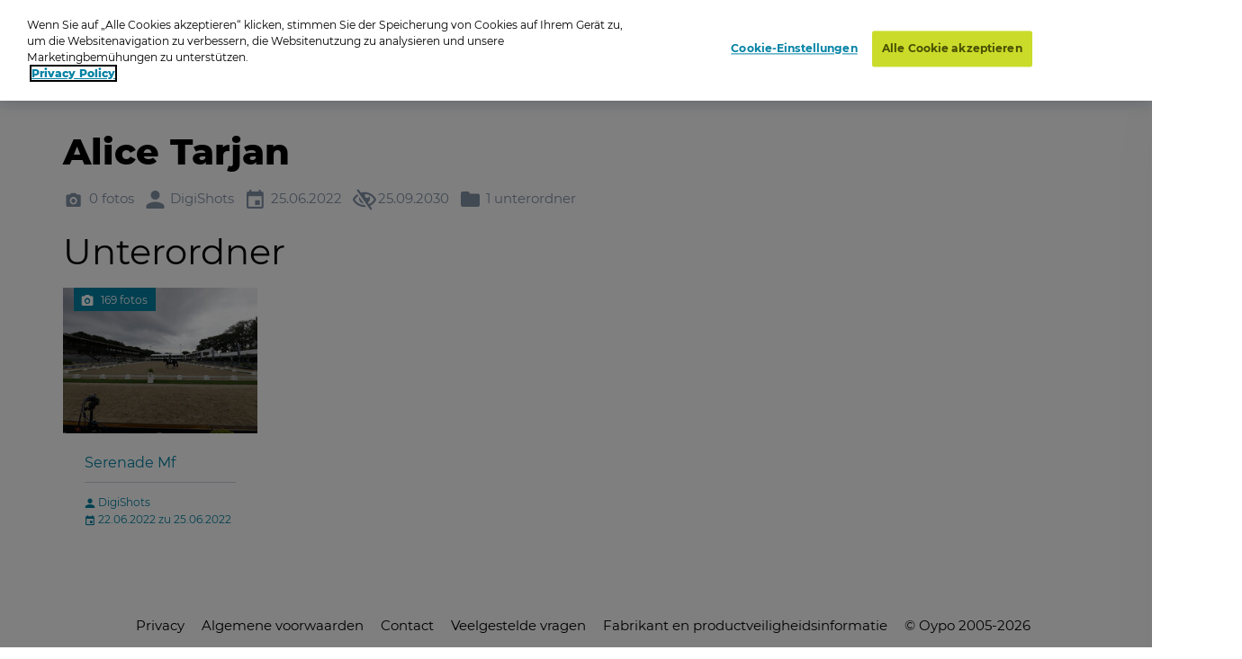

--- FILE ---
content_type: text/html; charset=utf-8
request_url: https://www.oypo.nl/de/ad2a2cb0392db011
body_size: 8529
content:




<!DOCTYPE html>
<html class="modernizr-no-js" lang="de">
<head>
    <script src="/App_Plugins/UmbracoForms/Assets/promise-polyfill/dist/polyfill.min.js?v=13.5.0" type="application/javascript"></script><script src="/App_Plugins/UmbracoForms/Assets/aspnet-client-validation/dist/aspnet-validation.min.js?v=13.5.0" type="application/javascript"></script>

        <!-- OneTrust Cookies Consent Notice start for oypo.nl -->
        <script type="text/javascript" data-document-language="true" src="https://cdn.cookielaw.org/consent/73fca30f-61a1-4c03-abdc-23532f8257af/OtAutoBlock.js"></script>
        <script type="text/javascript" charset="UTF-8" data-document-language="true" data-domain-script="73fca30f-61a1-4c03-abdc-23532f8257af" src="https://cdn.cookielaw.org/scripttemplates/otSDKStub.js"></script>
        <script type="text/javascript">
            function OptanonWrapper() { }
        </script>
        <!-- OneTrust Cookies Consent Notice end  -->

    <!-- Google Tag Manager -->
    <script>
        (function (w, d, s, l, i) {
            w[l] = w[l] || []; w[l].push({
                'gtm.start':
                    new Date().getTime(), event: 'gtm.js'
            }); var f = d.getElementsByTagName(s)[0],
                j = d.createElement(s), dl = l != 'dataLayer' ? '&l=' + l : ''; j.async = true; j.src =
                    'https://www.googletagmanager.com/gtm.js?id=' + i + dl; f.parentNode.insertBefore(j, f);
        })(window, document, 'script', 'dataLayer', 'GTM-NRTXW8M');</script>

    <!-- End Google Tag Manager -->

    
<meta charset="UTF-8">
<meta name="viewport" content="width=device-width"/>

    <title>Zoek je foto op Oypo</title>
        <meta content="Ben je op de foto gezet? Zoek je foto op datum, plaats of trefwoord. Druk de foto vervolgens af als foto, wanddecoratie of funproduct." name="description">

<link rel="apple-touch-icon" sizes="57x57" href="/static/public/images/metaicons/apple-icon-57x57.png">
<link rel="apple-touch-icon" sizes="60x60" href="/static/public/images/metaicons/apple-icon-60x60.png">
<link rel="apple-touch-icon" sizes="72x72" href="/static/public/images/metaicons/apple-icon-72x72.png">
<link rel="apple-touch-icon" sizes="76x76" href="/static/public/images/metaicons/apple-icon-76x76.png">
<link rel="apple-touch-icon" sizes="114x114" href="/static/public/images/metaicons/apple-icon-114x114.png">
<link rel="apple-touch-icon" sizes="120x120" href="/static/public/images/metaicons/apple-icon-120x120.png">
<link rel="apple-touch-icon" sizes="144x144" href="/static/public/images/metaicons/apple-icon-144x144.png">
<link rel="apple-touch-icon" sizes="152x152" href="/static/public/images/metaicons/apple-icon-152x152.png">
<link rel="apple-touch-icon" sizes="180x180" href="/static/public/images/metaicons/apple-icon-180x180.png">
<link rel="icon" type="image/png" sizes="192x192" href="/static/public/images/metaicons/android-icon-192x192.png">
<link rel="icon" type="image/png" sizes="32x32" href="/static/public/images/metaicons/favicon-32x32.png">
<link rel="icon" type="image/png" sizes="96x96" href="/static/public/images/metaicons/favicon-96x96.png">
<link rel="icon" type="image/png" sizes="16x16" href="/static/public/images/metaicons/favicon-16x16.png">
<link rel="manifest" href="/static/public/images/metaicons/manifest.json">
<meta name="theme-color" content="#1babd9">

    <link rel="preload" as="font" crossorigin="anonymous" href="/static/public/fonts/poppins/bold/poppins-bold-webfont.woff">
<link rel="preload" as="font" crossorigin="anonymous" href="/static/public/fonts/poppins/bold/poppins-bold-webfont.woff2">
<link rel="preload" as="font" crossorigin="anonymous" href="/static/public/fonts/poppins/light/poppins-light-webfont.woff">
<link rel="preload" as="font" crossorigin="anonymous" href="/static/public/fonts/poppins/light/poppins-light-webfont.woff2">
<link rel="preload" as="font" crossorigin="anonymous" href="/static/public/fonts/poppins/medium/poppins-medium-webfont.woff">
<link rel="preload" as="font" crossorigin="anonymous" href="/static/public/fonts/poppins/medium/poppins-medium-webfont.woff2">
<link rel="preload" as="font" crossorigin="anonymous" href="/static/public/fonts/poppins/semibold/poppins-semibold-webfont.woff">
<link rel="preload" as="font" crossorigin="anonymous" href="/static/public/fonts/poppins/semibold/poppins-semibold-webfont.woff2">

    
<meta property="og:title" content="Fotos bestellen: Alice Tarjan" />
<meta property="og:url" content="https://www.oypo.nl/de/ad2a2cb0392db011" />
<meta property="og:type" content="product" />

    <meta property="og:description" content="DigiShots gespecialiseerd in Paardensport" />


    
 

    
    <link rel="stylesheet" media="all" href="https://www.oypo.nl/static/public/css/style.css?v=20260106" />
    <link rel="stylesheet" media="all" href="https://www.oypo.nl/static/public/js/lib/splide/splide.min.css" />

    
    
    

    <script src="/static/public/js/lib/modernizr.build.js"></script>

    <script>
        // Define oy(po) object
        var oy = oy || {};
        oy.cutsMustard = false;

        // Cut the mustard
        if ('visibilityState' in document) {
            oy.cutsMustard = true;
            // load all javascript
        }
    </script>


</head>
<body>
    <!-- Google Tag Manager (noscript) -->
    <div class="modal-overlay  js--modal-overlay" tabindex="-1"></div>

    <noscript>
        <iframe src="https://www.googletagmanager.com/ns.html?id=GTM-NRTXW8M"
                height="0" width="0" style="display:none;visibility:hidden"></iframe>
    </noscript>

    <!-- End Google Tag Manager (noscript) -->

    <div class="o-frame  o-frame--main    js--main-page js--nav-main__page" aria-hidden="false">

        <div class="o-frame__aligner">


<header class="c-masthead">
    <div class="o-retain--medium  o-retain--center  o-retain--padded">
        <div class="c-masthead__logo">
            
<a href="https://www.oypo.nl/de">
    <img src="https://www.oypo.nl/media/1010/logo.png" class="logo" alt=""/>
</a>
        </div>
        <div class="c-masthead__items">
            <div class="c-masthead__menu">
                
    <div class="c-nav-primary__item ">
        <a href="https://www.oypo.nl/de/fotos-bestellen" >Login-Karte</a>
    </div>
    <div class="c-nav-primary__item is-active">
        <a href="https://www.oypo.nl/de/fotos-suchen" > Suchen</a>
    </div>

                
    <div class="c-nav-service__item" >
        <a href="https://www.oypo.nl/de/besucher" >Besucher</a>
    </div>


            </div>
            <div class="c-masthead__login">
                

            </div>

            <div class="c-masthead__cart">
                
<div id="react-basketIndicator"><a class="c-button c-button--clean  c-button--link  c-button-icon  " href="https://www.oypo.nl/de/einkaufswagen" data-reactroot=""><div class="c-button-icon__wrap-icon"><i class="c-icon c-icon--shop" role="presentation"><span class="u-visuallyhidden"></span></i><div class="c-button-icon__wrap-pill"><div class="c-pill"><div class="c-pill__value">0</div></div></div></div><div class="c-button-icon__label  u-visuallyhidden">Cart</div></a></div> 
            </div>

            
<div class="c-nav-language">
        <div class="has-dropdown">
                <a href="javascript:void(0)" >
                    <img src="https://www.oypo.nl/media/1517/de.png" />
                </a>

            <div class="c-nav-language__dropdown  o-list-clean">
                    <div class="c-nav-language__item" >
                        <a href="https://www.oypo.nl/nl/ad2a2cb0392db011">
                            Nederlands
                        </a>
                    </div>
                    <div class="c-nav-language__item" >
                        <a href="https://www.oypo.nl/en/ad2a2cb0392db011">
                            English
                        </a>
                    </div>
                    <div class="c-nav-language__item" >
                        <a href="https://www.oypo.nl/fr/ad2a2cb0392db011">
                            Fran&#xE7;ais
                        </a>
                    </div>
            </div>
        </div>
</div>

            <div class="c-masthead__hamburger"><span></span></div>
            <div class="c-masthead__hamburger-button"></div>
            <div class="c-masthead__close"></div>
        </div>
    </div>
</header>



            
<main class="o-frame__fill" id="main" role="main">
    

<script type="application/ld+json">
{
    "@context": "http://schema.org",
    "@type": "BreadcrumbList",
    "itemListElement": [
{ "@type": "ListItem", "position": 1,"item": { "@id": "2242", "name": "Oypo" } },{ "@type": "ListItem", "position": 2,"item": { "@id": "681025", "name": "DigiShots" } },{ "@type": "ListItem", "position": 3,"item": { "@id": "3884481", "name": "2022" } },{ "@type": "ListItem", "position": 4,"item": { "@id": "4071856", "name": "CHIO Rotterdam" } },{ "@type": "ListItem", "position": 5,"item": { "@id": "4078479", "name": "Alice Tarjan" } }    ]
}
</script>

<div id="react_0HNIK6KU0QGKT"><nav class="c-nav-breadcrumb" aria-label="Sie sind jetzt hier:" data-reactroot=""><div class="o-retain--center o-retain--medium o-retain--padded"><div class="o-layout o-layout--gutter c-nav-breadcrumb__layout"><div class=" o-layout__cell "><div class="o-layout o-layout--gutter  c-nav-breadcrumb__path-inner"><div class="o-layout__cell  o-layout__cell--fit@lap">Sie sind jetzt hier:</div><div class="o-layout__cell  o-layout__cell--fill@lap"><ul class="c-nav-breadcrumb__panes  o-list-clean  u-m-flatten"><li><a href="https://www.oypo.nl/de">Oypo</a></li><li><a href="/de/digishots">DigiShots</a></li><li><a href="/de/fa1decbf89e58da0">2022</a></li><li><a href="/de/9cab72b036e2878e">CHIO Rotterdam</a></li><li>Alice Tarjan</li></ul></div></div></div></div></div></nav></div>
    

<div id="photoBrowserApp"><section data-reactroot=""><div class="o-retain o-retain--center"><div class="o-layout"><div class="o-layout__cell  c-side-gallery__holder"><div id="js--gallery"><section class="o-layer  o-layer--small" id="details"><div class="o-retain  o-retain--center  o-retain--padded"><div class="o-layout  o-layout--gutter"><div class="o-layout__cell  o-layout__cell--fill"><div class="u-folder-name"><h1 class="u-alpha">Alice Tarjan</h1></div><div class="u-folder-attributes"><ul class="o-layout  o-layout--gutter-small  t-color--iron-d"><li class="o-layout__cell  o-layout__cell--fit"><div class="c-attribute  o-layout  o-layout--gutter-tiny  o-layout--align-middle  "><div class="o-layout__cell o-layout__cell--fit"><div class="c-attribute__wrap-icon"><i class="c-icon c-icon--photo" role="presentation"><span class="u-visuallyhidden"></span></i></div></div><div class="o-layout__cell  o-layout__cell--fit"><div class="c-attribute__label  module">0 fotos</div></div></div></li><li class="o-layout__cell  o-layout__cell--fit"><div class="c-attribute  o-layout  o-layout--gutter-tiny  o-layout--align-middle  "><div class="o-layout__cell o-layout__cell--fit"><div class="c-attribute__wrap-icon"><i class="c-icon c-icon--user" role="presentation"><span class="u-visuallyhidden"></span></i></div></div><div class="o-layout__cell  o-layout__cell--fit"><div class="c-attribute__label  module">DigiShots</div></div></div></li><li class="o-layout__cell  o-layout__cell--fit"><div class="c-attribute  o-layout  o-layout--gutter-tiny  o-layout--align-middle  "><div class="o-layout__cell o-layout__cell--fit"><div class="c-attribute__wrap-icon"><i class="c-icon c-icon--agenda" role="presentation"><span class="u-visuallyhidden"></span></i></div></div><div class="o-layout__cell  o-layout__cell--fit"><div class="c-attribute__label  module">25.06.2022</div></div></div></li><li class="o-layout__cell  o-layout__cell--fit"><div class="c-attribute  o-layout  o-layout--gutter-tiny  o-layout--align-middle  "><div class="o-layout__cell o-layout__cell--fit"><div class="c-attribute__wrap-icon"><i class="c-icon c-icon--eye-slash" role="presentation"><span class="u-visuallyhidden"></span></i></div></div><div class="o-layout__cell  o-layout__cell--fit"><div class="c-attribute__label  module">25.09.2030</div></div></div></li><li class="o-layout__cell  o-layout__cell--fit"><div class="c-attribute  o-layout  o-layout--gutter-tiny  o-layout--align-middle  "><div class="o-layout__cell o-layout__cell--fit"><div class="c-attribute__wrap-icon"><i class="c-icon c-icon--folder" role="presentation"><span class="u-visuallyhidden"></span></i></div></div><div class="o-layout__cell  o-layout__cell--fit"><div class="c-attribute__label  module">1 unterordner</div></div></div></li></ul></div></div></div></div><div class="o-retain  o-retain--center  o-retain--padded"><h2>Unterordner</h2><ul class="o-layout  o-layout--gutter  o-layout--equalheight  u-m-flatten"><li class="o-layout__cell  u-unit-6-12@palm-large  u-unit-4-12@lap  u-unit-2-12@desk u-min-width-240"><a target="" href="/de/767dadb0392db059"><div class="c-folder-card  o-card  is-link  "><div class="c-folder-card__wrap-media  module"><picture class="o-picture  module c-folder-card__object"><source data-srcset="https://t-522258.c.cdn77.org/s.asp?s=450&amp;guid=667004D60AB0392DF542" media="(min-width:1768px)"/><source data-srcset="https://t-522258.c.cdn77.org/s.asp?s=299&amp;guid=667004D60AB0392DF542" media="(min-width:780px)"/><source data-srcset="https://t-522258.c.cdn77.org/s.asp?s=450&amp;guid=667004D60AB0392DF542" media="(min-width:480px)"/><img class="o-picture__image  lazyload  js--lazy" data-src="https://t-522258.c.cdn77.org/s.asp?s=455&amp;guid=667004D60AB0392DF542" data-srcset="https://t-522258.c.cdn77.org/s.asp?s=455&amp;guid=667004D60AB0392DF542" alt="Serenade Mf" title=""/></picture><div class="c-folder-card__wrap-flag"><div class="c-flag"><div class="c-flag__wrap-attribute"><div class="c-attribute  o-layout  o-layout--gutter-tiny  o-layout--align-middle  "><div class="o-layout__cell o-layout__cell--fit"><div class="c-attribute__wrap-icon"><i class="c-icon c-icon--photo" role="presentation"><span class="u-visuallyhidden"></span></i></div></div><div class="o-layout__cell  o-layout__cell--fit"><div class="c-attribute__label  module">169 fotos</div></div></div></div></div></div></div><div class="c-folder-card__wrap-content  o-box  o-box--module  u-m-flatten"><h3 class="c-folder-card__title  u-zeta" data-module="equalheight">Serenade Mf<!-- --> </h3><hr class="c-rule  u-mb--small"/><ul class="o-list-clean  u-milli"><li><i class="c-icon c-icon--user  c-icon--inherit" role="presentation"><span class="u-visuallyhidden"></span></i> <!-- -->DigiShots</li><li><i class="c-icon c-icon--agenda  c-icon--inherit" role="presentation"><span class="u-visuallyhidden"></span></i> <!-- -->22.06.2022 zu 25.06.2022</li></ul></div></div> </a></li></ul><div id="photos"></div></div><div class="o-retain  o-retain--center  o-retain--padded"></div></section></div></div><div class=""><div class="c-side-gallery__wrapper"><section class="c-side-gallery"><div class="c-side-gallery__close"><button type="button" class="c-button--clean"><i class="c-icon c-icon c-icon--cross" role="presentation"><span class="u-visuallyhidden"></span></i></button></div></section></div></div></div></div></section></div>

</main>



    <footer class="c-mastfoot  o-frame__fit" role="contentinfo">
        <div class="c-mastfoot__bottom  o-box  o-box--module  u-m-flatten">           
            
<nav class="c-nav-foot">
    <ul class="c-nav-foot__panes  o-list-clean">
            <li><a href="https://www.oypo.nl/nl/bezoeker/privacy">Privacy</a></li>
            <li><a href="https://www.oypo.nl/nl/bezoeker/algemene-voorwaarden">Algemene voorwaarden</a></li>
            <li><a href="https://www.oypo.nl/nl/bezoeker/contact">Contact</a></li>
            <li><a href="https://www.oypo.nl/nl/bezoeker/veelgestelde-vragen">Veelgestelde vragen</a></li>
            <li><a href="https://www.oypo.nl/nl/bezoeker/fabrikant-en-productveiligheidsinformatie" target="_blank">Fabrikant en productveiligheidsinformatie</a></li>
            <li>&copy; Oypo 2005-2026</li>
    </ul>
</nav>

        </div>
    </footer>


        </div>

    </div>

    <div class="c-lightbox  js--lightbox">
    <button class="c-lightbox__close  c-button--clean  js--lightbox__close">
        <i class="c-icon c-icon--close"
    
     role="presentation"><span class="u-visuallyhidden"></span></i>
    </button>
    <div class="c-lightbox__left  c-button--clean  js--lightbox__left">
        <i class="c-icon c-icon--arrow_left"
    
     role="presentation"><span class="u-visuallyhidden"></span></i>
    </div>
    <div class="c-lightbox__right  c-button--clean  js--lightbox__right">
        <i class="c-icon c-icon--arrow_right"
    
     role="presentation"><span class="u-visuallyhidden"></span></i>
    </div>

    <div class="c-lightbox__inner  js--lightbox__inner">
        <noscript>Javascript is needed to display this component</noscript>
    </div>
</div>

    <script>
        /**
             * Define oy if it doesn't exist yet
             */
        var oy = oy || {};


        /**
         * Define oy.translations if it doesn't exist yet
         */
        oy.translations = oy.translations || {};

        oy.translations.dateFormat = "DD-MM-YYYY";


        oy.translations.i18n = {
            previousMonth: 'Previous Month',
            nextMonth: 'Next Month',
            months: ['January', 'February', 'March', 'April', 'May', 'June', 'July', 'August', 'September', 'October', 'November', 'December'],
            weekdays: ['Sunday', 'Monday', 'Tuesday', 'Wednesday', 'Thursday', 'Friday', 'Saturday'],
            weekdaysShort: ['Sun', 'Mon', 'Tue', 'Wed', 'Thu', 'Fri', 'Sat']
        };

        /**
        * Define oy.translations.general if it doesn't exist yet
        */
        oy.translations.general = oy.translations.general || {};

        oy.translations.general.labels = {
            mandatoryMessage: 'Feld ist obligatorisch',
            invalidEmail: 'Ung\u00FCltige E-Mail Adresse',
            invalidEmailMatch: 'E-Mail Adressen stimmen nicht \u00FCberein',
            invalidFormat: 'Ung\u00FCltiges Format'
        };

        oy.translations.general.navtablist = {
            moretext: 'mehr',
            lesstext: 'weniger'
        };

        /**
         * Lazysizes config
         */
        window.lazySizesConfig = window.lazySizesConfig || {};

        // use .lazy instead of .lazyload
        window.lazySizesConfig.lazyClass = 'js--lazy';

        // embedding, set `oy.embedding.isEnabled` to true if we are in embdding mode
        oy.embedding = oy.embedding || {};
        oy.embedding.isEnabled = false;
    </script>

    <script src="/sb/scripts.js.v11381da100e68dbb7da6c59aa2fa867f116fae30"></script>
    <script src="https://www.oypo.nl/static/public/js/react/main.build.js?v=20260106"></script>
    
    <script>ReactDOM.hydrate(React.createElement(BreadcrumbApp, {"languages":null,"items":[{"Id":2242,"Url":"https://www.oypo.nl/de","Label":"Oypo","IsActive":false,"Target":null,"Modifier":null},{"Id":681025,"Url":"/de/digishots","Label":"DigiShots","IsActive":false,"Target":null,"Modifier":null},{"Id":3884481,"Url":"/de/fa1decbf89e58da0","Label":"2022","IsActive":false,"Target":null,"Modifier":null},{"Id":4071856,"Url":"/de/9cab72b036e2878e","Label":"CHIO Rotterdam","IsActive":false,"Target":null,"Modifier":null},{"Id":4078479,"Url":"","Label":"Alice Tarjan","IsActive":false,"Target":null,"Modifier":null}],"text":"Sie sind jetzt hier:","languageSwitchUrl":"/umbraco/surface/navigationsurface/SwitchLanguage","isEmbeddedPage":false,"basketUrl":"https://www.oypo.nl/de/einkaufswagen"}), document.getElementById("react_0HNIK6KU0QGKT"));
ReactDOM.render(React.createElement(PhotoBrowserApp.client, {"initialData":{"showLoadNextFoldersButton":false,"PhotoDetails":null,"ProductGroups":[],"ProductGroupsExpand":null,"ProductGroupsSortByValue":null,"IsFolder":true,"IsPhoto":false,"IsSearch":false,"SearchDate":null,"PhotoFiltersEnabled":false,"FolderDetails":{"Id":4078479,"Guid":"ad2a2cb0392db011","Name":"Alice Tarjan","ShortDescription":null,"LongDescription":"","Location":null,"NumberOfPhotos":"0 fotos","NumberOfPhotosUnformatted":0,"NumberOfSubFolders":"1 unterordner","DatePeriod":"25.06.2022","PhotoUrl":"","PhotoSources":[],"IsPasswordProtected":false,"UserIsOwner":false,"Photographer":"DigiShots","TotalPages":0,"CurrentPage":1,"NewProfileMessage":null,"IsRootFolder":false,"IsHiddenFolder":false,"ProductsForCostPrice":false,"TagSearchEnable":false,"FolderContainsTags":false,"TagSearchTimestamps":null,"SearchSessionTerm":null,"SearchSessionTime":null,"FolderEndDate":"25.09.2030","PhotoGridPageSize":150,"FolderRenderingOption":0},"FolderPhotos":[],"SubFolders":[{"Id":4078480,"Guid":"767dadb0392db059","Name":"Serenade Mf","ShortDescription":null,"LongDescription":"","Location":null,"NumberOfPhotos":"169 fotos","NumberOfPhotosUnformatted":169,"NumberOfSubFolders":null,"DatePeriod":"22.06.2022 zu 25.06.2022","PhotoUrl":"https://t-522258.c.cdn77.org/s.asp?s=455&guid=667004D60AB0392DF542","PhotoSources":[{"src":"https://t-522258.c.cdn77.org/s.asp?s=450&guid=667004D60AB0392DF542","mediaQuery":"(min-width:1768px)"},{"src":"https://t-522258.c.cdn77.org/s.asp?s=299&guid=667004D60AB0392DF542","mediaQuery":"(min-width:780px)"},{"src":"https://t-522258.c.cdn77.org/s.asp?s=450&guid=667004D60AB0392DF542","mediaQuery":"(min-width:480px)"}],"IsPasswordProtected":false,"UserIsOwner":false,"Photographer":"DigiShots","TotalPages":2,"CurrentPage":1,"NewProfileMessage":null,"IsRootFolder":false,"IsHiddenFolder":false,"ProductsForCostPrice":false,"TagSearchEnable":false,"FolderContainsTags":false,"TagSearchTimestamps":null,"SearchSessionTerm":null,"SearchSessionTime":null,"FolderEndDate":null,"PhotoGridPageSize":150,"FolderRenderingOption":0}],"SearchFolderResults":null,"BasketAmount":0,"LastSeenPage":1,"WebIntegrationSource":null,"WebIntegrationFreeText":null,"ShowAddToBasketModalOnStartup":false,"CustomBackgroundsEnabled":false,"CustomBackgrounds":null,"IsSupportOrder":false,"UseMasonryLayout":false},"contentId":2243,"baseRoute":"/de/","startOrderInNewTab":false,"photoDetailsApiUrl":"/umbraco/api/productdetailapi/GetPhotoDetails","mediaclipDesignerBaseUrl":null,"labels":{"MediaclipModalText":"","DirectLink":"Direkte Link","Photographer":"Fotograf","CreateDate":"Gemacht auf","Size":"Abmessungen","Number":"Fotonummer","Amount":"Anzahl","Product":"Produkt","AddToCart":"+","ProductAddedTitle":"Produkt hinzugefügt","ProductAddedText":"<p>Sie können mit dem Einkauf fortfahren oder Ihre Bestellung abschließen</p>","ContinueShoppingButton":"Weiter einkaufen","BackToOverviewButton":"Zurück","DiscountsGeneralInfoLabel":"Der Rabatt gilt nur für die Produkte, bei denen die entsprechende Nummer angegeben ist","OrderButton":"Vervollständigen Sie die Bestellung","ShowErrorMessageButton":"OK","ShowErrorMessageText":"<p>There is no group photo chosen, choose your desired group photo.</p>","ShowErrorMessageTitle":"No group photo","GroupphotoText":"Das Gruppenfoto wird geliefert in:","GroupphotoTitleSingle":"Gruppenfoto","GroupphotoTitleMultiple":"Wählen Sie hier Ihr gewünschtes Gruppenfoto aus","SetInfo":"Set information:","PhotoTitle":"Fotos","SubFolderTitle":"Unterordner","SearchTitle":"Suchen","SearchDate":"Datum","SearchTerm":"Suchbegriff","SearchButton":"Suche","NoResultsMessage":"<pre class=\"tw-data-text tw-ta tw-text-small\" data-placeholder=\"Vertaling\" data-fulltext=\"\"><span>Nichts gefunden. Versuchen Sie es erneut</span></pre>","PasswordFormTitle":"Gib dein Passwort ein","PasswordFormIntro":"<p>Um diesen Fotoordner anzuzeigen, benötigen Sie ein Passwort.</p>","PasswordFieldPlaceholder":"Passwort","PasswordFormButtonText":"Bestätigen","PasswordFormWrongPassMessage":"Ungültiges Passwort","OwnerPassMessage":"Dieser Ordner ist nur mit einem Passwort zugänglich","InvisibleFolderMessage":"Dieser Ordner ist für Käufer nicht sichtbar","ProductsForCostPriceMessage":"Als Besitzer der Fotos können Sie die Produkte zum Selbstkostenpreis bestellen","DiscountLine":"Rabattregel","BackButton":"Zurück","SelectProductTitle":"Produkt auswählen","Readmore":"Mehr anzeigen","Readless":"Weniger anzeigen","Loadmore":"Mehr laden","viewProductsLabel":"Bestellen Sie Ihre Produkte","ThirdPartyCookieWarningMessage":"Please enable third party cookies","ThirdPartyCookieRedirectMessage":"Please enable third party cookies","ThirdPartyCookieRedirectButton":"Redirect","ThirdPartyCookieRedirectTitle":"Third Party Cookies","LikePhotosMessage":"{Photo Details - Like Photos Message}","searchFolderPanelLabels":{"textInputLabel":"Suche nach Stichwort oder Startnummer","textInputPlaceholder":"Schlüsselwort / Startnummer","timeInputLabel":"Fotozeit:","buttonLabel":"Suchen","tagSearchNothingFound":"{Photo Details - Tag Search Nothing Found}"},"photoFilters":{"Filter":"Filter","Normal":"normal","BlackAndWhite":"schwarz/weiß","Sepia":"sepia","CustomBackground":"Custom background","CustomBackgroundByline":"adds € 1,- fee per order","ProductNoPhotoFiltersPossible":"Dieses Produkt kann nicht mit einem Fotofilter (Schwarzweiß, Sepia oder einem anderen Hintergrund) bestellt werden. Sie erhalten das Produkt ohne Filter."}},"photoProductsApiUrl":"/umbraco/api/productdetailapi/Products","addToBasketApiUrl":"/umbraco/api/orderapi/AddToBasket","getTotalProducstInBasketApi":"/umbraco/api/orderapi/GetTotalProductsInBasket","basketUrl":"https://www.oypo.nl/de/einkaufswagen","basketAmount":0,"folderDetailApiUrl":"/umbraco/api/folderdetailapi/GetFolderDetails","folderDetailNextSubfoldersApiUrl":"/umbraco/api/folderdetailapi/LoadNextSubfolders","folderPhotosApiUrl":"/umbraco/api/folderdetailapi/GetPhotosForFolder","baseSearchRoute":"/de/fotos-suchen/","searchApiUrl":"/umbraco/api/foldersearchapi/SearchFolders","folderPasswordCheckApiUrl":"/umbraco/api/folderdetailapi/UnprotectFolder","predefinedDates":[{"Key":"heute","Value":"2026-01-15"},{"Key":"gestern","Value":"2026-01-14"},{"Key":"vorgestern","Value":"2026-01-13"}],"breadcrumbApiUrl":"/umbraco/api/folderdetailapi/GetFolderPath","isEmbeddedPage":false,"isQrEventPage":false,"photoFiltersEnabled":false,"useMasonryLayout":false,"embedId":"","qrCodeValue":"","isCustomLoginCard":false,"customLoginCarduser":null,"webIntegrationSource":null,"webIntegrationFreeText":null,"ShowAddToBasketModalOnStartup":false,"customBackgroundsEnabled":false,"customBackgrounds":null,"isSupportOrder":false,"showLoadNextFoldersButton":false}), document.getElementById("photoBrowserApp"));
ReactDOM.hydrate(React.createElement(BasketIndicatorApp, {"addToBasketApiUrl":"/umbraco/api/orderapi/AddToBasket","getTotalProducstInBasketApi":"/umbraco/api/orderapi/GetTotalProductsInBasket","initialAmount":0,"basketUrl":"https://www.oypo.nl/de/einkaufswagen"}), document.getElementById("react-basketIndicator"));
</script>
</body>
</html>
